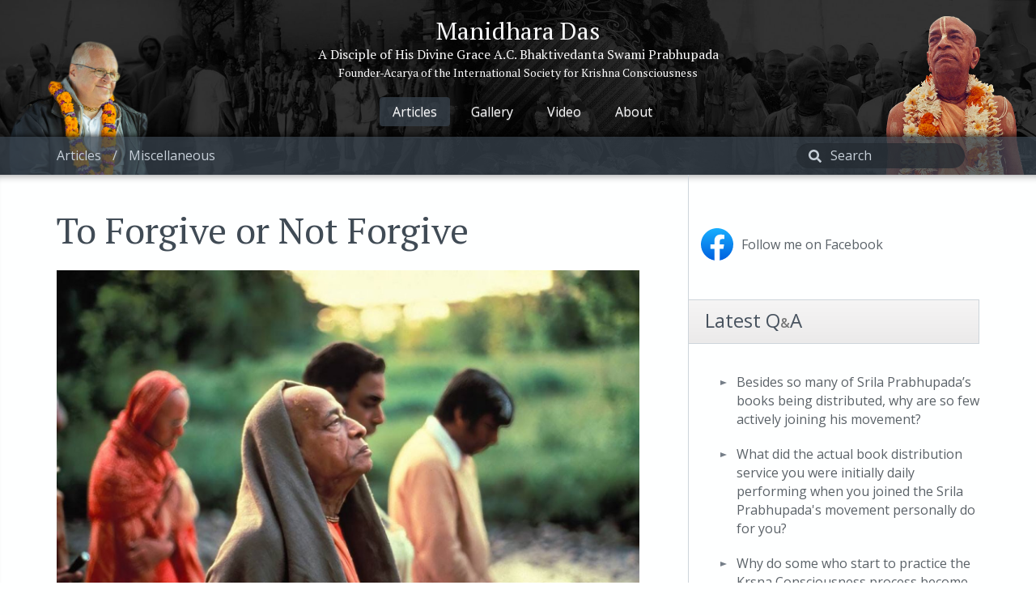

--- FILE ---
content_type: text/html; charset=utf-8
request_url: https://manidharadas.com/articles/miscellaneous/to-forgive-or-not-forgive
body_size: 7172
content:
<!DOCTYPE html>
<!--[if lt IE 7]>      <html class="no-js lt-ie9 lt-ie8 lt-ie7"> <![endif]-->
<!--[if IE 7]>         <html class="no-js lt-ie9 lt-ie8"> <![endif]-->
<!--[if IE 8]>         <html class="no-js lt-ie9"> <![endif]-->
<!--[if gt IE 8]><!--> <html class="no-js"> <!--<![endif]-->
<head>
	<!-- Google tag (gtag.js) -->
    <script async src="https://www.googletagmanager.com/gtag/js?id=G-KBYNGM68NW"></script>
    <script>
      window.dataLayer = window.dataLayer || [];
      function gtag(){ dataLayer.push(arguments);}
      gtag('js', new Date());

      gtag('config', 'G-KBYNGM68NW');
    </script>
    <meta charset="utf-8">
    <title>To Forgive or Not Forgive | Manidhara Das</title>
    <meta property="og:image" content="/images/article-details/298_1683-1000x664.jpg">
    <meta property="og:title" content="To Forgive or Not Forgive">
    <meta property="og:description" content="Manidhara Das">
    <meta property="og:url" content="http://manidharadas.com/">
    <meta name="description" content="Manidhara Das">
    <meta name="viewport" content="width=device-width">
	<link rel="apple-touch-icon" sizes="180x180" href="/apple-touch-icon.png">
	<link rel="icon" type="image/png" sizes="32x32" href="/favicon-32x32.png">
	<link rel="icon" type="image/png" sizes="16x16" href="/favicon-16x16.png">
	<link rel="manifest" href="/site.webmanifest">
	<link rel="mask-icon" href="/safari-pinned-tab.svg" color="#52697d">
	<meta name="apple-mobile-web-app-title" content="Manidhara das">
	<meta name="application-name" content="Manidhara das">
	<meta name="msapplication-TileColor" content="#2b5797">
	<meta name="theme-color" content="#ffffff">
    <meta name="twitter:card" content="Offical website of Manidhara das">
    <!-- Bootstrap styles -->
    <link rel="stylesheet" href="/css/bootstrap.min.css">
    <link rel="stylesheet" href="/css/bootstrap-theme.min.css">

    <!-- Google Webfonts -->
    <link href='https://fonts.googleapis.com/css?family=Open+Sans:400,600%7CPT+Serif:400,400italic' rel='stylesheet' type='text/css'>
    
    <!-- Styles -->
    <link rel="stylesheet" href="/css/style.css?v=19" id="theme-styles">

    <!--[if lt IE 9]>      
        <script src="/js/html5-3.6-respond-1.1.0.min.js"></script>
    <![endif]-->

    <script src="/js/jquery.min.js"></script>
    <script defer src="/font-awesome-5.0.1/svg-with-js/js/fontawesome-all.js"></script>
        <link href="/css/plugins/sweetalert/sweetalert.css" rel="stylesheet">
</head>
<body>    
    <header class="web-header">
        <div class="widewrapper masthead">
            <div class="container" style="position: relative">
                <a id="logo" href="/">
                    <span class="logo-title-text">Manidhara Das</span>
                    <span class="logo-desciple-text">A Disciple of His Divine Grace A.C. Bhaktivedanta Swami Prabhupada</span>
                    <span class="logo-founder-acarya-text">Founder-Acarya of the International Society for&nbsp;Krishna Consciousness</span>
                </a>

                <div id="mobile-nav-toggle">
                    <a href="#" data-toggle="collapse" data-target=".tales-nav .navbar-collapse">
                        <i class="fa fa-bars"></i>
                    </a>
                </div>

                <nav class="pull-right tales-nav">
                    <div class="collapse navbar-collapse">
                        <ul class="nav nav-pills navbar-nav">
                            <li class="active">
                                <a href="/">Articles</a>
                            </li>
                            <li>
                                <a href="/gallery">Gallery</a>
                            </li>
                            <li>
                                <a href="/video">Video</a>
                            </li>
                            <li>
                                <a href="/about">About</a>
                            </li>
                        </ul>
                    </div>
                </nav>        
            </div>
        </div>

        <div class="widewrapper subheader">
            <div class="container">
                <div class="tales-breadcrumb">
                    <a href="/?category_id=6">Articles</a>
                    <span class="separator">/</span>
                    <a href="/articles/miscellaneous?page=5">Miscellaneous</a>
                    
                </div>
                <style>

                </style>
                <div id="google_translate_element"></div>
                <div class="tales-searchbox">
                    <form action="/search/search" method="get" accept-charset="utf-8" onsubmit="if($('#searchbox').val() == '') return false;">
                        <button class="searchbutton" type="submit">
                            <i class="fa fa-search"></i>
                        </button>
                        <input class="searchfield" id="searchbox" name="q" type="text" placeholder="Search">
                    </form>
                </div>
            </div>
        </div>
    </header>

    <div class="widewrapper main">
<div class="container">
    <div class="row">
        <div class="col-md-8 blog-main">
    <article class="blog-post">
        <header>
            <h1>To Forgive or Not Forgive</h1>
            <div class="lead-image">
                <img src="/images/article-details/298_1683-1000x664.jpg" class="img-responsive">
            </div>
            <div class="meta clearfix">
                <div class="date">
                    <i class="fa fa-calendar"></i>
                    <span class="data">25 Aug 2023</span>
                </div>
                <div class="comments">
                    <i class="fa fa-comments"></i>
                    <span class="data"><a href="#comments">0 Comments</a></span>
                </div>                                
            </div>
        </header>
        <div class="body"><p>As a hungry man sees the need to lecture about food, a cruel man writes volumes of books about love, and an asocial man may present himself as the ultimate social mediator, one may wonder why some among the ISKCON leaders stress the need for absolute forgiveness so rigidly as if seeking some amnesty for themselves.</p>

<p>There are two ways to forgive: a material one and a spiritual one. Material forgiveness is based on mere sentiment without any consideration of the character and mode of behaviour of the one who is supposed to be forgiven. His past should be forgotten altogether, as if atrocities performed by him never happened. His ways to continue to act in a similar way in his presence and in the future guarantee him the permanent forgiveness of the preachers of the all-pervading forgiveness cult.<br />
In this way, in the history of ISKCON, by abusing the faith of ignorant and innocent ones, some of the most cruel and perverted individuals found an ideal field to expand and apply their demonic nature in a long-term fashion, benefiting from the twisted form of forgiveness. Religious institutions in general are often infiltrated by such cunning men, as the main ingredient at hand is faith, and a social platform is easily provided for them once they are naivly and quickly recognised as members of the congregation. In material society, performance based on some educational merit is far more rigidly stressed than profit, and tangible sensual gratification is the name of the game. Social life is restricted as privacy is the basis of one&#39;s own pursuit of selfish &quot;happiness&quot;. Even altruism was defined by Srila Prabhupada as &quot;extended selfishness&quot; as it still carries the narcistic and egocentric nature of the conditioned soul. To be the greatest altruist is so pleasing to the false ego.</p>

<p>In the name of so-called &quot;Krsna Consciousness&quot; imcompetence may be defined as austerity and blind acceptance as proof of surrender to the Lord. And when a fool is proven to be a fool and a criminal is proven to be a criminal, the preachers of unconditional forgiveness will ensure his long-term existence in a movement that, contrary to Srila Prabhupada&#39;s vision, was turned into something he called &quot;lunatic asylum&quot;.</p>

<p>What is real forgiveness, and where can it be applied?<br />
The first prerogative is that the guilty one, in the most introspective fashion, realises the nature of his improper past conduct. But it doesn&#39;t stop there. He has to take shelter at the feet of the one who is free of any suspicion of having committed similar crimes. A criminal cannot forgive another criminal, as in the presence of such criminals, forgiveness becomes a farce.<br />
When surrendering in this way, the one who repents of his past actions may firmly embrace the process of purification established by the Founder Acharya of ISKCON. As stated by Srila Prabhupada, being given a second chance, he cannot ever return to his perverted type of behaviour and so becomes gradually qualified to be forgiven entirely.<br />
To forgive in the real sense is a process that does not include the amnesia of past misbehaviour; rather, in full awareness of the past misdeeds, the one seeking reformation of his heart seeks blessings to get strength to change his modus operanti.</p>

<p>One thing is certain: those who again and again seek shelter in devotional service, specifically while taking part in the mission Srila Prabhupada entrusted to us, may be, if not chronically sinful, forgiven, as Krsna Himself states that nobody is dearer to him than the one who preaches His glories.</p>

<p>But those who preach forgiveness without stressing or introducing the purificatory process, together with all the other sentimental &quot;love and peace&quot; preachers in the history of mankind, will not be relieved from the uncompromising law of karma, and their &quot;pseudo-Krsna Consciousness&quot; remains simply a mental immage, never reaching their hearts.</p>

<p>The type of forgiveness such fools preach would make Bhagavad Gita a very short and thin book, as it would end right away in the first chapter with Arjuna forgiving all those who were guilty of various misconducts, either passively or actively, returning to the forest, and leaving the battle in the hands of Krsna alone.<br />
Such an atheistic type of mayavada forgiveness has no place in real Krsna Consciousness, which is based on scientifically laid-down principles defining exactly who is qualified to be forgiven and who is not.<br />
Only in such a society, free of the association of sentimentalists and hypocrites, do we find the peace of mind we seek so badly in order to practice spiritual life.</p>
</div>
    </article>


    <aside class="create-comment" id="create-comment">
        <hr>    
        <h2><i class="fas fa-comment-alt"></i> Add Comment</h2>
        <form action="/articles/miscellaneous/to-forgive-or-not-forgive" method="post" id="frm-commentForm">
            <div class="row">
                <div class="col-md-6">
                    <input type="text" name="data[name]" id="frm-commentForm-data-name" required data-nette-rules='[{"op":":filled","msg":"Name is required"}]' class="form-control input-lg" placeholder="Name">
                </div>
                <div class="col-md-6">
                    <input type="email" name="data[email]" id="frm-commentForm-data-email" required data-nette-rules='[{"op":":filled","msg":"Email is required"},{"op":":email","msg":"Please enter a valid email address."}]' class="form-control input-lg" placeholder="Email">
                    <input type="email" name="email_confirm" id="frm-commentForm-email_confirm" data-nette-rules='[{"op":":blank","msg":"Confirm email"},{"op":":email","msg":"Please enter a valid email address."}]' class="form-control input-lg hidden">
                </div>
            </div>
            <textarea name="data[text]" rows="10" id="frm-commentForm-data-text" required data-nette-rules='[{"op":":filled","msg":"Please write someting"}]' class="form-control input-lg" placeholder="Your thoughts..."></textarea>
            <div class="buttons clearfix">
                <input type="hidden" name="data[article_id]" value="298">
                <input type="submit" name="send" value="Submit" class="btn btn-xlarge btn-tales-one">
            </div>
        <input type="hidden" name="_do" value="commentForm-submit"></form>

    </aside>
    <div class="paging">
        <a class="pull-left" href="/articles/miscellaneous?page=5"><i class="fas fa-long-arrow-alt-left"></i> Back to list</a>
    </div>
        </div>
        <aside class="col-md-4 blog-aside">
            <a href="https://www.facebook.com/Manidharadascom-100376585561952" class="fb-banner">
                <svg viewBox="0 0 36 36" class="a8c37x1j ms05siws hwsy1cff b7h9ocf4" fill="url(#jsc_c_3)" height="40" width="40"><defs><linearGradient x1="50%" x2="50%" y1="97.0782153%" y2="0%" id="jsc_c_3"><stop offset="0%" stop-color="#0062E0"></stop><stop offset="100%" stop-color="#19AFFF"></stop></linearGradient></defs><path d="M15 35.8C6.5 34.3 0 26.9 0 18 0 8.1 8.1 0 18 0s18 8.1 18 18c0 8.9-6.5 16.3-15 17.8l-1-.8h-4l-1 .8z"></path><path style="fill: #FFFFFF" d="M25 23l.8-5H21v-3.5c0-1.4.5-2.5 2.7-2.5H26V7.4c-1.3-.2-2.7-.4-4-.4-4.1 0-7 2.5-7 7v4h-4.5v5H15v12.7c1 .2 2 .3 3 .3s2-.1 3-.3V23h4z"></path></svg>
                <span class="fbb-text">Follow me on Facebook</span>
            </a>
            <div class="aside-widget">
                <header>
                    <h3>Latest Q<span class="small bold"><strong>&</strong></span>A</h3>
                </header>
                <div class="body">
                    <ul class="tales-list">
                        <li><a href="/articles/questions-and-answers/besides-so-many-of-srila-prabhupada-s-books-being-distributed-why-are-so-few-actively-joining-his-movement">Besides so many of Srila Prabhupada’s books being distributed, why are so few actively joining his movement?</a></li>
                        <li><a href="/articles/questions-and-answers/what-did-the-actual-book-distribution-service-you-were-initially-daily-performing-when-you-joined-the-srila-prabhupada-s-movement-personally-do-for-you">What did the actual book distribution service you were initially daily performing when you joined the Srila Prabhupada's movement personally do for you?</a></li>
                        <li><a href="/articles/questions-and-answers/why-do-some-who-start-to-practice-the-krsna-consciousness-process-become-truly-happy-and-some-become-or-stay-misserable">Why do some who start to practice the Krsna Consciousness process become truly happy and some become or stay misserable?</a></li>
                        <li><a href="/articles/questions-and-answers/q-your-body-just-turned-70-years-old-how-did-you-notice-approaching-old-age">Q: Your body just turned 70 years old. How did you notice approaching old age?</a></li>
                        <li><a href="/articles/questions-and-answers/changing-bodies-in-this-body">Changing Bodies in This Body</a></li>
                    </ul>
                </div>
            </div>

            <div class="aside-widget">
                <header>
                    <h3>Latest articles</h3>
                </header>
                <div class="body">
                    <ul class="tales-list">
                        <li><a href="/articles/miscellaneous/srila-prabhupada-the-preacher-and-the-manager">Srila Prabhupada: The Preacher and the Manager</a></li>
                        <li><a href="/articles/miscellaneous/the-big-man-and-the-small-man">The Big Man and the Small Man</a></li>
                        <li><a href="/articles/miscellaneous/initiation-into-k-a-consciousness-what-is-it">Initiation into Kṛṣṇa Consciousness… What Is It?</a></li>
                        <li><a href="/articles/miscellaneous/love-and-peace-what-is-it">Love and Peace… what is it?</a></li>
                        <li><a href="/articles/miscellaneous/feminism-chauvinism-body-ism-2">Feminism, Chauvinism, Body-ism</a></li>
                    </ul>
                </div>
            </div>
        
            <div class="aside-widget">
                <header>
                    <h3>Most read</h3>
                </header>
                <div class="body">
                    <ul class="tales-list">
                        <li><a href="/articles/sp-letters-meditations/further-quotes-from-srila-prabhupada-regarding-grhasta-asrama">Further Quotes From Srila Prabhupada Regarding Grhasta Asrama</a></li>
                        <li><a href="/articles/sp-memories/question-could-you-tell-us-something-about-your-personal-association-with-srila-prabhupada">Question: Could you tell us something about your personal association with Srila Prabhupada?</a></li>
                        <li><a href="/articles/questions-and-answers/can-women-give-diksa-initiation">Can women give diksa initiation?</a></li>
                        <li><a href="/articles/book-distribution/their-lordships-sri-sri-radha-madana-mohana-in-germany">Their Lordships Sri Sri Radha Madana Mohana in Germany</a></li>
                        <li><a href="/articles/sp-said/srila-prabhupada-s-dictionary">Srila Prabhupada's "dictionary"</a></li>
                        
                    </ul>
                </div>
            </div>
        </aside>
    </div>
</div>
    </div>

    <footer>
        <div class="widewrapper footer">
            <div class="container">
                <div class="row">
                    <div class="col-md-4 footer-widget">
                        <h3><i class="fab fa-wpforms"></i>Statistics</h3>

                        <span>Even we sometimes loose track of how many articles we actually have here. This one helps:</span>

                        <div class="stats">
                            <div class="line">
                                <span class="counter">237</span>
                                <span class="caption">Articles</span>
                            </div>
                            <div class="line">
                                <span class="counter">70</span>
                                <span class="caption">Comments</span>
                            </div>
                        </div>
                    </div>
                    <div class="col-md-4 footer-widget">
                        <h3><i class="far fa-money-bill-alt"></i>If you wish to support my preaching</h3>
                        <p>Bank: Fio banka<br>
                           Account Name: Miroslav Soukup<br>
                           Account Number: 2501913501<br>
                           Sort code: 2010<br>
                           IBAN: CZ12 2010 0000 0025 0191 3501<br>
                           BIC: FIOBCZPPXXX<br>
                        </p>
                    </div>
                    <div class="col-md-4 footer-widget">
                        <h3><i class="fa fa-envelope"></i>Contact Me</h3>

                        <span>Serious readers are welcomed to send their questions, comments and thoughts to my e-mail:</span>
                        
                        <span class="email">
                            <a href="mailto: jurelius108@gmail.com">jurelius108@gmail.com</a>
                        </span>

                        <a href="https://www.facebook.com/Manidharadascom-100376585561952" class="fb-banner-footer">
                            <svg viewBox="0 0 36 36" class="a8c37x1j ms05siws hwsy1cff b7h9ocf4" fill="url(#jsc_c_3)" height="40" width="40"><defs><linearGradient x1="50%" x2="50%" y1="97.0782153%" y2="0%" id="jsc_c_3"><stop offset="0%" stop-color="#0062E0"></stop><stop offset="100%" stop-color="#19AFFF"></stop></linearGradient></defs><path d="M15 35.8C6.5 34.3 0 26.9 0 18 0 8.1 8.1 0 18 0s18 8.1 18 18c0 8.9-6.5 16.3-15 17.8l-1-.8h-4l-1 .8z"></path><path style="fill: #FFFFFF" d="M25 23l.8-5H21v-3.5c0-1.4.5-2.5 2.7-2.5H26V7.4c-1.3-.2-2.7-.4-4-.4-4.1 0-7 2.5-7 7v4h-4.5v5H15v12.7c1 .2 2 .3 3 .3s2-.1 3-.3V23h4z"></path></svg>
                            <span class="fbb-text">Follow me on Facebook</span>
                        </a>
                    </div>
                </div>
            </div>
        </div>
        <div class="widewrapper copyright">
            <div class="container">
                <!--Note: Feel free to remove or change this link as you please. A link to HackerThemes is not required by any means-->
                Created by <span>Muktakéša dás</span>
            </div>
        </div>
    </footer>    
    <script src="/js/bootstrap.min.js"></script>
    <script src="/js/modernizr-custom.js"></script>
        <script src="/js/plugins/sweetalert/sweetalert.min.js"></script>

    <script>
        $("#frm-commentForm").submit(function() {
            var submit_button = $(this).find('input[name=send]');
            $(submit_button).removeClass('btn-tales-one').addClass('disabled').attr('disabled', 'disabled');

            $(this).find('input, textarea').attr('readonly', 'readonly');
            $(this).addClass('sending-progress');
        });

        $(".audio-table tr[data-audio-source]").on('click', function() {
            window.open($(this).data('audio-source'), '_blank');
        });
    </script>
    <script type="text/javascript">
        function googleTranslateElementInit() {
            new google.translate.TranslateElement({
                pageLanguage: 'en',
                autoDisplay: false
            }, 'google_translate_element');
        }


        window.addEventListener('load', function () {
            const intervalId = setInterval(function () {
              const gadget = document.querySelector('.goog-te-gadget');
              if (gadget) {

                const nodes = gadget.childNodes;
                nodes.forEach(node => {
                  if (node.nodeType === Node.TEXT_NODE && node.textContent.includes("Používá technologii")) {
                    node.textContent = '';
                  }
                });

                const branding = gadget.querySelector('.VIpgJd-ZVi9od-l4eHX-hSRGPd');
                if (branding) {
                  branding.style.display = 'none';
                }

                clearInterval(intervalId);
              }
            }, 100);
        });
    </script>
    <script src="//translate.google.com/translate_a/element.js?cb=googleTranslateElementInit" type="text/javascript"></script>
</body>
</html>


--- FILE ---
content_type: text/css
request_url: https://manidharadas.com/css/style.css?v=19
body_size: 7045
content:
/*!
 *  Tales 3.3.6-v3
 *
 *  Copyright 2016 HackerThemes
 *  http://hackerthemes.com
 *
 */
/* General Content styles such as links, body text, or headings */
body {
  font-size: 16px;
  line-height: 27px;
  font-family: 'Open Sans', sans-serif;
  color: #404b55;
  background-color: #feffff;
}
a {
  color: #5b6268;
}
a:hover,
a:focus {
  text-decoration: none;
  color: #5b6268;
}
h1 {
  font-size: 45px;
  line-height: 55px;
  font-weight: normal;
  font-family: 'PT Serif', serif;
  margin-top: 5px;
  margin-bottom: 22px;
}
@media (max-width: 767px) {
  h1 {
    font-size: 28px;
    line-height: 38px;
  }
}
h2 {
  font-size: 21px;
  line-height: 30px;
  font-weight: normal;
  font-family: 'Open Sans', sans-serif;
  margin-top: 30px;
}
h3 {
  font-size: 19px;
  line-height: 30px;
  font-family: 'Open Sans', sans-serif;
}
hr {
  border-top-color: #ced5db;
}
ol.indented li,
ul.indented li {
  margin-bottom: 20px;
}
/* Font Awesome Icons */
.fa {
  font-size: 24px;
}
::selection {
  background: #566572;
  /* Safari */
  color: #feffff;
}
::-moz-selection {
  background: #566572;
  /* Firefox */
  color: #feffff;
}
.video-player-container {
  position: relative;
  width: 100%;
  height: 0;
  padding-bottom: 56.25%;
}
.video-player-container .video-player {
  position: absolute;
  top: 0;
  left: 0;
  width: 100%;
  height: 100%;
}
/* Layout styles that deal with the overall page structure */
a,
input,
button {
  outline: 0;
}
@media (min-width: 576px ) and (max-width: 767px ) {
  .col-vs-4 {
    width: 33%;
    float: left;
  }
}
@media (min-width: 576px ) and (max-width: 767px ) {
  .col-vs-6 {
    width: 50%;
    float: left;
  }
}
header.web-header {
  background-image: url('../images/layout/manidhara.png'), url('../images/layout/srila-prabhupada.png'), url('../images/layout/header-bg.jpg');
  background-repeat: no-repeat, no-repeat, repeat-x;
  background-position: calc(50% - 530px) 50px, calc(50% + 560px) 20px, top;
  background-size: auto 290px, auto 330px, auto 100%;
  background-color: #242b32;
}
@media (min-width: 992px) and (max-width: 1199px) {
  header.web-header {
    background-position: calc(50% - 390px) 60px, calc(50% + 400px) 20px, top;
    background-size: auto 280px, auto 340px, auto 100%;
  }
}
@media (min-width: 768px) and (max-width: 991px) {
  header.web-header {
    background-position: calc(50% - 320px) 60px, calc(50% + 355px) 40px, top;
    background-size: auto 290px, auto 330px, auto 100%;
  }
}
@media (min-width: 681px) and (max-width: 767px) {
  header.web-header {
    background-position: -60px calc(100% + 120px), calc(100% + 100px) calc(100% + 150px), top;
    background-size: auto 260px, auto 330px, auto 100%;
  }
}
@media (max-width: 680px) {
  header.web-header {
    background-position: -60px calc(100% + 120px), calc(100% + 100px) calc(100% + 150px), top;
    background-size: auto 260px, auto 300px, auto 100%;
  }
}
/* Masthead is the upper part of the header, containing logo and navigation*/
.masthead {
  padding-top: 15px;
  padding-bottom: 5px;
}
.masthead #logo {
  float: left;
  display: block;
  color: #f8f8f9;
  font-family: 'PT Serif', serif;
  text-align: center;
  margin-top: 10px;
  float: none;
}
@media (min-width: 992px) and (max-width: 1199px) {
  .masthead #logo {
    text-align: center;
    margin-left: 0;
    float: none;
  }
}
@media (max-width: 991px) {
  .masthead #logo {
    text-align: center;
    margin-left: 0;
    float: none;
  }
}
.masthead #logo .logo-title-text {
  font-size: 30px;
  display: block;
}
.masthead #logo .logo-desciple-text {
  margin-top: 5px;
  line-height: 20px;
  display: block;
}
.masthead #logo .logo-founder-acarya-text {
  font-size: 14px;
  line-height: 20px;
  margin-top: 3px;
  display: block;
  margin-left: 60px;
  margin-right: 60px;
}
.masthead #logo img {
  margin-top: -10px;
  margin-left: 165px;
  height: 55px;
}
@media (max-width: 767px) {
  .masthead #logo img {
    margin-right: 35px;
    margin-left: 0;
  }
}
@media (max-width: 600px) {
  .masthead #logo img {
    width: 100%;
    height: auto;
    margin-right: 0;
  }
}
/* Widewrappers that span the whole width of the page */
.widewrapper {
  background-color: #feffff;
}
.widewrapper.main {
  -webkit-box-shadow: inset 1px 10px 8px -8px #ababab;
  -moz-box-shadow: inset 1px 10px 8px -8px #ababab;
  box-shadow: inset 1px 10px 8px -8px #ababab;
}
.widewrapper.masthead {
  background-color: transparent;
  color: #f8f8f9;
}
.widewrapper.subheader {
  position: relative;
  background-color: rgba(55, 66, 76, 0.75);
  box-shadow: 0px -10px 10px -10px #000000;
  color: #b6bfc8;
  font-size: 16px;
  min-height: 47px;
}
.widewrapper.footer {
  background-color: #242b32;
  color: #b3b5b7;
  font-size: 14px;
}
.widewrapper.footer a {
  color: #9098a0;
}
.widewrapper.footer a:hover {
  color: #e6e6e6;
  transition: color 0.2s;
}
.widewrapper.footer h1,
.widewrapper.footer h2,
.widewrapper.footer h3,
.widewrapper.footer h4,
.widewrapper.footer h5 {
  color: #e6e6e6;
}
.widewrapper.copyright {
  background-color: #37424c;
  color: #b6bfc8;
  padding-top: 15px;
  padding-bottom: 15px;
}
.widewrapper.copyright span {
  color: #e2e5e9;
}
.link {
  color: #549f6f;
}
.link:hover {
  text-decoration: underline;
}
.goog-te-combo {
  border: none;
  height: 22px;
  color: #c6cfd8;
  background-color: rgba(36, 43, 50, 0.75);
  box-sizing: content-box;
  font-size: 16px !important;
  margin: 0 !important;
  padding: 4px 6px 5px 6px;
  width: 160px;
  border-radius: 15px;
  box-shadow: inset 3px 5px 0px -4px rgba(0, 0, 0, 0.06);
  margin-left: -4px;
  outline: none;
}
.VIpgJd-ZVi9od-l4eHX-hSRGPd {
  display: none !important;
}
.goog-te-gadget > span {
  display: none !important;
}
.social-icons {
  padding-left: 35px;
}
.social-icons .social-icon {
  font-size: 50px;
  line-height: 50px;
  transition: color 0.2s;
}
.social-icons .social-icon:not(:last-child) {
  margin-right: 30px;
}
@media (max-width: (max-width: 991px )) {
  .social-icons .social-icon {
    margin-top: -16px;
  }
}
@media (max-width: (max-width: 1199px )) {
  .social-icons .social-icon {
    width: 50px;
    height: 50px;
    line-height: 50px;
    font-size: 30px;
  }
}
.fb-banner {
  padding: 1em;
  margin-bottom: 2em;
  display: flex;
  align-items: center;
  line-height: 1.2em;
  transition: color 0.2s;
}
.fb-banner:hover {
  color: #3b5998;
}
.fb-banner .fbb-text {
  padding-left: 10px;
}
.fb-banner-footer {
  padding-top: 1em;
  display: flex;
  align-items: center;
  line-height: 1.2em;
  transition: color 0.2s;
}
.fb-banner-footer:hover {
  color: #3b5998;
}
.fb-banner-footer .fbb-text {
  padding-left: 10px;
}
/* Styles for the navigation, both mobile and desktop */
/* Desktop version of the navigation */
.tales-nav {
  margin-top: 10px;
  margin-right: 0;
  width: 100%;
}
.tales-nav .nav-pills {
  margin-top: 10px;
  margin-bottom: 0;
  font-size: 16px;
}
.tales-nav .nav-pills > li {
  margin-left: 10px;
}
.tales-nav .nav-pills > li > a {
  color: #f8f8f9;
  padding: 11px 16px;
  line-height: 14px;
}
.tales-nav .nav-pills > li > a:hover,
.tales-nav .nav-pills > li > a:focus {
  color: #f8f8f9;
  background-color: rgba(55, 66, 76, 0.75);
}
.tales-nav .nav-pills > li.dropdown.open.active > a:hover,
.tales-nav .nav-pills > li.dropdown.open.active > a:focus {
  background-color: rgba(55, 66, 76, 0.75);
}
.tales-nav .nav-pills .open .dropdown-toggle {
  background-color: rgba(55, 66, 76, 0.75);
}
.tales-nav .nav-pills > .active > a {
  background-color: rgba(55, 66, 76, 0.75);
}
.tales-nav .nav-pills > .active > a:hover,
.tales-nav .nav-pills > .active > a:focus {
  background-color: rgba(55, 66, 76, 0.75);
}
.tales-nav .nav-pills .dropdown-menu {
  font-size: 16px;
  border-radius: 6px;
}
.tales-nav .caret {
  border-color: #f8f8f9 transparent transparent transparent !important;
  display: none;
}
.tales-nav .dropdown .caret {
  margin-left: 7px;
}
.tales-nav .dropdown-menu {
  background-color: #49545d;
  border-color: transparent;
  /*IE 8 Legacy */
  border: 1px solid rgba(0, 0, 0, 0.2);
  -webkit-box-shadow: 0 5px 10px rgba(0, 0, 0, 0.2);
  -moz-box-shadow: 0 5px 10px rgba(0, 0, 0, 0.2);
  box-shadow: 0 5px 10px rgba(0, 0, 0, 0.2);
  margin: 2px 0 0;
  min-width: 160px;
  padding: 5px 0;
}
.tales-nav .dropdown-menu > li > a {
  color: #f8f8f9;
  line-height: 30px;
  white-space: nowrap;
}
.tales-nav .dropdown-menu > li > a:hover,
.tales-nav .dropdown-menu > li > a:focus {
  background-color: #636c74;
  background-color: rgba(255, 255, 255, 0.15);
  background-image: none;
  color: #f8f8f9;
  filter: none;
}
.tales-nav .navbar-collapse {
  box-shadow: none;
  text-align: center;
}
.tales-nav .navbar-nav {
  display: inline-block;
  float: none;
}
.tales-nav .navbar-nav .ampersand {
  font-size: 12px;
  display: inline-block;
  margin-left: 1px;
  margin-right: 2px;
}
.tales-nav .navbar-nav > li > .dropdown-menu {
  margin-top: 2px;
}
/* The button that expands the navigation in mobile-mode */
#mobile-nav-toggle {
  display: none;
  width: 100%;
  margin-top: 10px;
  clear: both;
}
@media (max-width: 767px) {
  #mobile-nav-toggle {
    display: block;
    text-align: center;
    margin-top: 20px;
    margin-bottom: 0px;
  }
}
#mobile-nav-toggle a:hover,
#mobile-nav-toggle a:focus {
  text-decoration: none;
}
#mobile-nav-toggle .fa {
  color: #f8f8f9;
}
/* Mobile version of the navigation */
@media (max-width: 767px) {
  .masthead {
    padding-bottom: 0px;
  }
  .tales-nav {
    box-shadow: none;
    background-color: rgba(55, 66, 76, 0.75);
    float: left !important;
    width: 100%;
    margin-top: 0;
    margin-bottom: 20px;
    -webkit-border-radius: 6px;
    -moz-border-radius: 6px;
    border-radius: 6px;
  }
  .tales-nav .navbar-collapse {
    max-height: none;
  }
  .tales-nav .nav-pills {
    margin-top: 10px;
    margin-bottom: 10px;
  }
  .tales-nav .nav-pills > li {
    margin-left: 0;
    float: none;
  }
  .tales-nav .nav-pills > li > a {
    margin-left: 40px;
    margin-right: 40px;
  }
  .tales-nav .nav-pills > li a {
    font-weight: normal;
    font-size: 20px;
    line-height: 30px;
    padding-left: 10px;
    padding-right: 10px;
    -webkit-border-radius: 0px;
    -moz-border-radius: 0px;
    border-radius: 0px;
  }
  .tales-nav .nav-pills > li:first-child > a {
    border-top: none;
  }
  .tales-nav .nav-pills > li > a:hover,
  .tales-nav .nav-pills > li > a:focus {
    background: transparent;
  }
  .tales-nav .nav-pills > li.dropdown.open.active > a:hover,
  .tales-nav .nav-pills > li.dropdown.open.active > a:focus {
    background: transparent;
  }
  .tales-nav .nav-pills .active > a,
  .tales-nav .nav-pills .active > a:hover,
  .tales-nav .nav-pills .active > a:focus {
    background: transparent;
  }
  .tales-nav .nav-pills .open .dropdown-toggle {
    background-color: transparent;
    border-color: #3e4953;
    padding-bottom: 7px;
  }
  .tales-nav .nav-pills .dropdown-toggle .caret {
    float: right;
    margin-top: 14px;
  }
  .tales-nav .nav-pills .dropdown-menu {
    background-color: #49545d;
  }
  .tales-nav .nav-pills .dropdown.open {
    background-color: #49545d;
  }
  .tales-nav .caret {
    border-color: #f8f8f9 transparent transparent transparent !important;
    border-width: 6px;
    display: block;
  }
  .tales-nav .dropdown-menu {
    margin-top: 0;
    padding-top: 0;
    -webkit-box-shadow: none;
    -moz-box-shadow: none;
    box-shadow: none;
    border: none;
  }
  .tales-nav .dropdown-menu > li {
    margin-left: 35px;
  }
  .tales-nav .dropdown-menu > li > a {
    padding-top: 9px;
    padding-bottom: 9px !important;
    font-size: 18px;
    line-height: 27px;
  }
  .tales-nav .dropdown-menu > li > a:hover,
  .tales-nav .dropdown-menu > li > a:focus {
    background-color: transparent;
  }
  .tales-nav .navbar-nav .open .dropdown-menu > li > a {
    padding-top: 9px;
    padding-bottom: 9px;
    line-height: 27px;
  }
}
/* Elements that are used througout Tales, such as Searchboxes, Blog elements, Widgets, etc. etc. */
.tales-breadcrumb {
  color: #c6cfd8;
  float: left;
  margin-top: 10px;
}
@media (max-width: 991px) {
  .tales-breadcrumb {
    float: none;
  }
}
.tales-breadcrumb a {
  color: #c6cfd8;
}
.tales-breadcrumb a:hover,
.tales-breadcrumb a:focus {
  text-decoration: none;
}
.tales-breadcrumb .separator {
  margin: 0 10px 0 10px;
}
#google_translate_element {
  float: right;
  margin: 8px;
  text-align: center;
}
@media (max-width: 480px) {
  #google_translate_element {
    margin-right: 0;
    margin-left: 10px;
    float: none;
  }
}
.goog-te-gadget-icon {
  display: none;
}
@media (max-width: 767px) {
  .goog-te-banner-frame.skiptranslate {
    display: none !important;
  }
  .goog-te-menu-frame {
    max-width: 100% !important;
    background-color: red;
  }
  .goog-te-menu2 {
    max-width: 100% !important;
    overflow-x: scroll !important;
    box-sizing: border-box !important;
    height: auto !important;
  }
}
.goog-te-gadget-simple {
  background-color: #ecebf0 !important;
  border: 0 !important;
  font-size: 16px;
  font-weight: 800;
  display: inline-block;
  cursor: pointer;
  zoom: 1;
  border-radius: 15px;
  padding: 0 5px 0 10px;
  background-color: rgba(36, 43, 50, 0.75) !important;
}
.goog-te-gadget-simple span {
  color: #c6cfd8;
  font-family: 'Open Sans', sans-serif;
  font-size: 16px;
  font-weight: normal;
  padding-right: 5px;
}
/* The searchbox in the subheader on top of the site */
.tales-searchbox {
  float: right;
  display: inline-block;
  min-width: 210px;
  margin-bottom: 8px;
  margin-top: 8px;
}
@media (max-width: 991px) {
  .tales-searchbox {
    margin-right: 125px;
    float: none;
  }
}
@media (max-width: 480px) {
  .tales-searchbox {
    margin-right: 0;
    margin-left: 10px;
    float: none;
    display: block;
    text-align: center;
  }
}
.tales-searchbox form {
  margin: 0;
}
.tales-searchbox .fa {
  color: #c6cfd8;
  font-size: 19px;
}
.tales-searchbox .searchbutton,
.tales-searchbox .searchfield {
  color: #c6cfd8;
  background-color: rgba(36, 43, 50, 0.75);
}
.tales-searchbox .searchbutton {
  display: inline-block;
  border: none;
  padding: 3px 5px 4px 15px;
  height: 31px;
  vertical-align: middle;
  -webkit-border-top-left-radius: 15px;
  -moz-border-radius-topleft: 15px;
  border-top-left-radius: 15px;
  -webkit-border-bottom-left-radius: 15px;
  -moz-border-radius-bottomleft: 15px;
  border-bottom-left-radius: 15px;
  -webkit-box-shadow: inset 3px 5px 0px -4px rgba(0, 0, 0, 0.06);
  -moz-box-shadow: inset 3px 5px 0px -4px rgba(0, 0, 0, 0.06);
  box-shadow: inset 3px 5px 0px -4px rgba(0, 0, 0, 0.06);
}
.tales-searchbox .searchbutton a:hover,
.tales-searchbox .searchbutton a:focus {
  text-decoration: none;
}
.tales-searchbox .searchfield {
  border: none;
  height: 22px;
  -webkit-box-sizing: content-box;
  -moz-box-sizing: content-box;
  box-sizing: content-box;
  padding: 4px 6px 5px 6px;
  vertical-align: middle;
  display: inline-block;
  margin-bottom: 0;
  width: 160px;
  font-size: 16px;
  -webkit-border-top-right-radius: 15px;
  -moz-border-radius-topright: 15px;
  border-top-right-radius: 15px;
  -webkit-border-bottom-right-radius: 15px;
  -moz-border-radius-bottomright: 15px;
  border-bottom-right-radius: 15px;
  -webkit-border-top-left-radius: 0px;
  -moz-border-radius-topleft: 0px;
  border-top-left-radius: 0px;
  -webkit-border-bottom-left-radius: 0px;
  -moz-border-radius-bottomleft: 0px;
  border-bottom-left-radius: 0px;
  -webkit-box-shadow: inset 3px 5px 0px -4px rgba(0, 0, 0, 0.06);
  -moz-box-shadow: inset 3px 5px 0px -4px rgba(0, 0, 0, 0.06);
  box-shadow: inset 3px 5px 0px -4px rgba(0, 0, 0, 0.06);
  margin-left: -4px;
  outline: none;
}
.tales-searchbox .searchfield::-webkit-input-placeholder {
  color: #c6cfd8;
}
.tales-searchbox .searchfield:-moz-placeholder {
  color: #c6cfd8;
}
.tales-searchbox .searchfield::-moz-placeholder {
  color: #c6cfd8;
}
.tales-searchbox .searchfield:-ms-input-placeholder {
  color: #c6cfd8;
}
.tales-searchbox .searchfield:focus {
  -webkit-box-shadow: none;
  -moz-box-shadow: none;
  box-shadow: none;
  -webkit-box-shadow: inset 3px 5px 0px -4px rgba(0, 0, 0, 0.06);
  -moz-box-shadow: inset 3px 5px 0px -4px rgba(0, 0, 0, 0.06);
  box-shadow: inset 3px 5px 0px -4px rgba(0, 0, 0, 0.06);
}
/* The list with special bullet points, used both on blog widgets as well as in the footer (both styled here) */
.tales-list {
  list-style: none;
}
.tales-list li {
  line-height: 23px;
  margin-bottom: 14px;
}
.tales-list li a:hover,
.tales-list li a:focus {
  color: #55a773;
}
.tales-list li:before {
  content: "";
  border-color: transparent transparent transparent #757e88;
  border-style: solid;
  border-width: 3px 8px;
  display: block;
  width: 8px;
  left: -20px;
  top: 15px;
  position: relative;
}
.footer .tales-list {
  margin-top: -6px;
  padding-left: 23px;
}
.footer .tales-list li {
  margin-bottom: 5px;
}
.footer .tales-list li a {
  color: #b3b5b7;
  padding-bottom: 5px;
}
.footer .tales-list li:before {
  left: -21px;
  border-color: transparent transparent transparent #b3b5b7;
}
/* Footer widgets */
.footer-widget {
  margin-top: 25px;
  margin-bottom: 50px;
  line-height: 23px;
}
.footer-widget h3 {
  margin-bottom: 20px;
  font-size: 19px;
}
.footer-widget h3 .svg-inline--fa {
  font-size: 21px;
  margin-right: 11px;
}
.footer-widget .stats {
  margin-top: 23px;
}
.footer-widget .stats .line {
  font-size: 18px;
  margin-top: 10px;
}
.footer-widget .stats .line .counter {
  font-weight: 600;
  float: left;
  display: block;
}
.footer-widget .stats .line .caption {
  color: #7b8690;
  margin-left: 56px;
  display: block;
}
.footer-widget .email {
  display: block;
  margin-top: 10px;
}
/* Blog styles */
.blog-main,
.blog-aside {
  position: relative;
  min-height: 300px;
}
.blog-main:before,
.blog-aside:before {
  border-left: 1px solid #ced5db;
  height: 100%;
  content: "";
  position: absolute;
  top: 0;
  width: 1px;
}
@media (max-width: 767px) {
  .blog-main:before,
  .blog-aside:before {
    display: none;
  }
}
.blog-main {
  padding-top: 36px;
  padding-bottom: 20px;
}
.blog-main:before {
  right: -16px;
}
@media (max-width: 991px) {
  .blog-main:before {
    display: none;
  }
}
.blog-main .letter-note {
  font-style: italic;
  font-size: 15px;
  text-align: right;
  width: 100%;
  display: inline-block;
}
.blog-main table.leaders-list {
  width: 100%;
}
.blog-main table.leaders-list tr td:first-child {
  overflow: hidden;
  vertical-align: top;
  width: 310px;
}
.blog-main table.leaders-list tr td:first-child:before {
  float: left;
  width: 0;
  white-space: nowrap;
  content: ". . . . . . . . . . . . . . . . . . . . " ". . . . . . . . . . . . . . . . . . . . " ". . . . . . . . . . . . . . . . . . . . " ". . . . . . . . . . . . . . . . . . . . ";
}
.blog-main table.leaders-list tr td:first-child span {
  background-color: #FFFFFF;
  padding-right: 5px;
}
.blog-main table.leaders-list tr td:last-child {
  padding-left: 5px;
}
.blog-aside {
  padding-top: 50px;
}
@media (max-width: 991px) {
  .blog-aside {
    padding-top: 40px;
  }
}
.blog-aside:before {
  left: 15px;
}
@media (max-width: 991px) {
  .blog-aside:before {
    display: none;
  }
}
/* Blog aside widgets */
.aside-widget {
  margin-bottom: 100px;
}
.aside-widget header {
  background-image: -webkit-gradient(linear, left 0%, left 100%, from(#f6f5f5), to(#ebeaea));
  background-image: -webkit-linear-gradient(top, #f6f5f5, 0%, #ebeaea, 100%);
  background-image: -moz-linear-gradient(top, #f6f5f5 0%, #ebeaea 100%);
  background-image: linear-gradient(to bottom, #f6f5f5 0%, #ebeaea 100%);
  background-repeat: repeat-x;
  filter: progid:DXImageTransform.Microsoft.gradient(startColorstr='#fff6f5f5', endColorstr='#ffebeaea', GradientType=0);
  border: 1px #ced5db solid;
}
.aside-widget header h3 {
  font-size: 24px;
  padding: 10px 20px 3px 20px;
  margin-top: 0;
  color: #48535f;
}
.aside-widget .body {
  margin-top: 30px;
  padding-left: 20px;
}
.aside-widget a {
  color: #5b6268;
}
/* The tags widget */
.tags {
  list-style: none;
  margin: 0;
  padding-left: 0;
}
.tags li {
  float: left;
}
.tags li a {
  padding: 10px 15px;
  margin-right: 16px;
  margin-bottom: 17px;
  display: inline-block;
  background: #e6e6e6;
  -webkit-border-radius: 5px;
  -moz-border-radius: 5px;
  border-radius: 5px;
}
.tags li a:focus,
.tags li a:hover {
  background-color: #c1d2e1;
}
/* The blog main page boxes */
.blog-teaser {
  background-color: #ececec;
  -webkit-border-radius: 10px;
  -moz-border-radius: 10px;
  border-radius: 10px;
  -webkit-box-shadow: 0px 1px 5px #a8a8a8;
  -moz-box-shadow: 0px 1px 5px #a8a8a8;
  box-shadow: 0px 1px 5px #a8a8a8;
  margin-bottom: 40px;
}
@media (min-width: 768px) and (max-width: 991px) {
  .blog-teaser {
    display: block;
    float: none;
  }
}
.blog-teaser header {
  padding-top: 20px;
  padding-right: 45px;
  padding-left: 45px;
  text-align: center;
}
.blog-teaser header a {
  display: block;
}
.blog-teaser header .category-image {
  margin-bottom: 20px;
  -webkit-border-radius: 200px;
  -moz-border-radius: 200px;
  border-radius: 200px;
  width: 150px;
  height: 150px;
}
.blog-teaser header h3 {
  color: #454a4e;
  margin-top: 0;
  font-size: 22px;
  margin-bottom: 10px;
}
@media (min-width: 768px) {
  .blog-teaser header h3 {
    min-height: 60px;
  }
}
@media (min-width: 576px ) and (max-width: 767px ) {
  .blog-teaser header h3 {
    min-height: 60px;
    font-size: 19px;
  }
}
.blog-teaser header h3 a,
.blog-teaser header h3 a:focus,
.blog-teaser header h3 a:hover {
  color: #454a4e;
}
.blog-teaser header .meta {
  color: #5a6065;
}
.blog-teaser header hr {
  border-top-color: #ced5db;
  border-bottom: none;
  margin-top: 10px;
  margin-bottom: 10px;
}
.blog-teaser .body {
  padding-right: 45px;
  padding-left: 45px;
  margin-bottom: 10px;
  color: #343a3f;
}
.blog-teaser .btn {
  float: right;
  margin-right: 45px;
  margin-bottom: 14px;
}
@media (min-width: 576px ) {
  .articles-category {
    min-height: 385px;
  }
}
.articles-category header h3 {
  display: flex;
  justify-content: space-around;
  align-items: center;
}
.articles-category header .meta .title-image-preview {
  font-family: 'PT Serif', serif;
  width: 25px;
  display: inline-block;
  background-color: #55a773;
  color: #f8f8f9;
  line-height: 24px;
  border-radius: 13px;
}
.articles-category header .meta .title-last {
  text-overflow: ellipsis;
  overflow: hidden;
  width: 100%;
  white-space: nowrap;
}
.articles-category header .meta .date-author-last {
  font-size: 14px;
}
@media (min-width: 992px ) and (max-width: 1199px ), (min-width: 576px ) and (max-width: 767px ) {
  .articles-category header .meta .date-author-last .comma {
    display: none;
  }
}
.articles-category header .meta .date-author-last .breaker {
  display: none;
}
@media (min-width: 992px ) and (max-width: 1199px ), (min-width: 576px ) and (max-width: 767px ) {
  .articles-category header .meta .date-author-last .breaker {
    display: block;
  }
}
.teaser-related header {
  padding-right: 30px;
  padding-left: 30px;
}
.teaser-related header .related-image {
  width: 100px;
  height: 100px;
  margin-bottom: 15px;
  border-radius: 50px;
}
@media (min-width: 768px) and (max-width: 991px) {
  .teaser-related header {
    padding-right: 20px;
    padding-left: 20px;
  }
}
.teaser-related header h3 {
  min-height: 40px;
  font-size: 16px;
}
.footnote {
  font-size: 14px;
}
/* Blog main page paging */
.paging {
  margin-bottom: 20px;
  text-align: right;
}
.paging a:hover,
.paging a:focus {
  color: #55a773;
}
.paging i {
  font-size: 16px;
}
.paging a,
.paging span {
  margin-left: 10px;
}
.paging .newer i {
  margin-right: 5px;
}
.paging .older i {
  margin-left: 5px;
}
.paging .disabled {
  color: #CCCCCC;
}
/* ... aand the main blog article */
.blog-post {
  margin-bottom: 60px;
}
.blog-post header h1 {
  font-family: 'PT Serif', serif;
  margin-bottom: 22px;
}
.blog-post header .lead-image {
  position: relative;
}
@media (min-width: 1200px ) {
  .blog-post header .lead-image {
    padding-right: 30px;
  }
}
.blog-post header .lead-image-text-only .meta {
  position: static;
  max-width: 635px;
  border-radius: 0 6px 6px 0;
}
@media (max-width: 991px) {
  .blog-post header .lead-image-text-only .meta {
    border-radius: 0;
  }
}
.blog-post header .meta {
  padding-left: 30px;
  padding-bottom: 10px;
  background-color: rgba(85, 167, 115, 0.85);
  color: #ccecd7;
  border-radius: 0 0 6px 6px;
}
@media (max-width: 991px) {
  .blog-post header .meta {
    position: relative;
    bottom: 0;
    border-radius: 0 0 6px 6px;
  }
}
.blog-post header .meta a {
  color: #ccecd7;
}
@media (min-width: 1200px) {
  .blog-post header .meta {
    margin-right: 30px;
  }
}
.blog-post header .meta .author,
.blog-post header .meta .date,
.blog-post header .meta .comments {
  float: left;
  margin: 10px 55px 0 0;
}
.blog-post header .meta .author .data,
.blog-post header .meta .date .data,
.blog-post header .meta .comments .data {
  line-height: 30px;
}
@media (min-width: 992px) and (max-width: 1199px) {
  .blog-post header .meta .author,
  .blog-post header .meta .date,
  .blog-post header .meta .comments {
    margin-right: 20px;
  }
}
.blog-post header .meta .author i,
.blog-post header .meta .date i,
.blog-post header .meta .comments i {
  font-size: 30px;
  float: left;
  margin-right: 10px;
}
.blog-post .body {
  margin-top: 20px;
}
@media (min-width: 1200px) {
  .blog-post .body {
    padding-right: 30px;
  }
}
.blog-post .body a {
  color: #55a773;
}
.blog-post .body a:hover {
  text-decoration: underline;
}
.blog-post .body p {
  margin-bottom: 20px;
}
.blog-post .body blockquote {
  margin-inline-start: 40px;
}
@media (max-width: 480px) {
  .blog-post .body blockquote {
    margin-inline-start: 0;
  }
}
.blog-post .body blockquote p {
  font-size: 16px;
}
.blog-post .body blockquote p:last-of-type {
  margin-bottom: 0;
}
.blog-post .body .dots-quotes-table {
  width: 100%;
}
.blog-post .body .dots-quotes-table td {
  position: relative;
}
.blog-post .body .dots-quotes-table td span {
  background-color: #FFFFFF;
  position: relative;
}
.blog-post .body .dots-quotes-table td:first-child {
  padding-right: 5rem;
}
.blog-post .body .dots-quotes-table td:first-child::before {
  content: ".......................................................................................";
  position: absolute;
  white-space: nowrap;
  overflow: hidden;
  z-index: 0;
  bottom: 0;
}
.blog-post .body .dots-quotes-table td:first-child span {
  background-color: white;
  z-index: 1;
  padding-right: 3px;
  font-weight: bold;
}
.blog-post .body .dots-quotes-table td:last-child {
  padding-left: 1rem;
}
@media (max-width: 500px) {
  .blog-post .body .dots-quotes-table {
    width: 100%;
  }
  .blog-post .body .dots-quotes-table td:first-child {
    padding-right: 0;
    min-width: 165px;
  }
  .blog-post .body .dots-quotes-table td:first-child::before {
    content: ".................................................";
  }
  .blog-post .body .dots-quotes-table td:last-child {
    padding-left: 1px;
  }
}
.blog-post .body .audio-table thead th {
  background-color: #f1f1f1;
}
.blog-post .body .audio-table tbody {
  font-size: 14px;
}
.blog-post .body .audio-table tbody tr[data-audio-source] {
  cursor: pointer;
}
.blog-post .body .audio-table tbody tr[data-audio-source]:hover {
  background-color: #f5f5f5;
}
.blog-post .body .audio-table tbody td {
  padding: 4px;
}
.blog-post .body .audio-table tbody td:first-child {
  text-align: right;
}
/* The round social icons including the animations */
.link-icons {
  text-align: center;
  margin-bottom: 60px;
}
.link-icon {
  display: inline-block;
  margin: 0 50px;
}
@media (min-width: 768px) and (max-width: 991px) {
  .link-icon {
    margin: 0 30px;
  }
}
@media (max-width: 767px) {
  .link-icon {
    margin: 0 20px;
  }
}
@media (max-width: 480px) {
  .link-icon {
    display: block;
    margin-bottom: 40px;
  }
}
.link-icon .link-icon-circle {
  display: inline-block;
  width: 150px;
  height: 150px;
  margin-left: 70px;
  border-radius: 200px;
  background-position: center center;
  background-size: 150px 150px;
  margin-bottom: 10px;
}
@media (min-width: 768px) and (max-width: 991px) {
  .link-icon .link-icon-circle {
    background-size: 130px 130px;
  }
}
@media (max-width: 767px) {
  .link-icon .link-icon-circle {
    background-size: 90px 90px;
  }
}
@media (max-width: 480px) {
  .link-icon .link-icon-circle {
    background-size: 150px 150px;
  }
}
.link-icon .link-icon-circle:first-child {
  margin-left: 0;
}
@media (min-width: 992px) and (max-width: 1199px) {
  .span6 .link-icon .link-icon-circle {
    margin-left: 15px;
  }
}
@media (min-width: 768px) and (max-width: 991px) {
  .link-icon .link-icon-circle {
    margin-left: 40px;
    width: 130px;
    height: 130px;
  }
  .span6 .link-icon .link-icon-circle {
    margin-left: -8px;
  }
}
@media (max-width: 767px) {
  .link-icon .link-icon-circle {
    width: 90px;
    height: 90px;
  }
}
@media (max-width: 480px) {
  .link-icon .link-icon-circle {
    width: 150px;
    height: 150px;
  }
}
/* Comments on blog detail page */
aside.articles {
  margin-bottom: 100px;
}
aside.articles.homepage {
  margin-bottom: 60px;
}
aside.articles.homepage .article {
  margin: 25px 0 0 0;
}
aside.articles.homepage hr {
  margin: 25px auto;
}
@media (min-width: 992px) {
  aside.articles {
    min-height: 690px;
  }
}
aside.articles hr {
  width: 515px;
  margin-left: auto;
  margin-right: auto;
  border-top-color: #ced5db;
  margin-bottom: 130px;
}
@media (min-width: 768px) and (max-width: 991px) {
  aside.articles hr {
    width: 415px;
  }
}
@media (max-width: 767px) {
  aside.articles hr {
    width: 100%;
  }
}
aside.articles h2 {
  text-align: center;
  font-weight: normal;
  margin-bottom: 130px;
}
aside.articles h2 i {
  font-size: 36px;
}
aside.articles .article {
  margin: 45px 0 0 0;
}
aside.articles .article header {
  width: 100%;
  min-height: 81px;
  display: flex;
  align-items: center;
}
aside.articles .article header a {
  width: 100%;
  display: flex;
  align-items: center;
}
aside.articles .article header .img {
  font-family: 'PT Serif', serif;
  font-size: 40px;
  text-align: center;
  line-height: 76px;
  width: 76px;
  height: 76px;
  color: #f8f8f9;
  border-radius: 100px;
  background-color: rgba(85, 167, 115, 0.85);
  background-size: 100%;
  float: left;
  flex-basis: 76px;
  flex-shrink: 0;
}
aside.articles .article header .meta {
  font-size: 14px;
  margin-left: 2%;
}
aside.articles .article header .meta h3 {
  margin: 0;
  line-height: 27px;
}
aside.articles .article header .meta h3 a {
  color: #5b6268;
}
aside.articles .article header .meta a {
  color: #55a773;
}
aside.articles .article .body {
  margin-top: 20px;
  text-align: justify;
}
aside.articles .article .body p {
  margin-bottom: 20px;
}
aside.articles .article .body img.content-image {
  max-width: 100%;
}
aside.articles .article.simple .meta {
  margin-left: 0;
}
aside.articles .article.simple .body {
  display: flex;
  justify-content: center;
}
aside.articles hr {
  margin: 50px auto;
}
/* Comments on blog detail page */
aside.comments,
aside.create-comment {
  margin-bottom: 50px;
}
aside.comments hr,
aside.create-comment hr {
  width: 515px;
  margin-left: auto;
  margin-right: auto;
  border-top-color: #ced5db;
  margin-bottom: 65px;
}
@media (min-width: 768px) and (max-width: 991px) {
  aside.comments hr,
  aside.create-comment hr {
    width: 415px;
  }
}
@media (max-width: 767px) {
  aside.comments hr,
  aside.create-comment hr {
    width: 100%;
  }
}
aside.comments h2,
aside.create-comment h2 {
  text-align: center;
  font-weight: normal;
  margin-bottom: 65px;
}
aside.comments h2 i,
aside.create-comment h2 i {
  font-size: 36px;
}
aside.comments .comment {
  margin: 65px 0 0 0;
}
aside.comments .comment.reply {
  margin-left: 100px;
}
aside.comments .comment header img {
  float: left;
  border-radius: 100px;
}
aside.comments .comment header .meta {
  font-size: 14px;
}
aside.comments .comment header .meta h3 {
  margin: 10px 0 0 0;
  line-height: 27px;
}
aside.comments .comment header .meta h3 a {
  color: #5b6268;
}
aside.comments .comment header .meta a {
  color: #55a773;
}
aside.comments .comment .body {
  margin-top: 15px;
}
/* Comments on blog detail page */
aside.question-answers {
  margin-bottom: 50px;
}
aside.question-answers hr {
  width: 615px;
  margin-left: auto;
  margin-right: auto;
  border-top-color: #ced5db;
  margin-bottom: 65px;
}
@media (min-width: 768px) and (max-width: 991px) {
  aside.question-answers hr {
    width: 415px;
  }
}
@media (max-width: 767px) {
  aside.question-answers hr {
    width: 100%;
  }
}
aside.question-answers h2 {
  text-align: center;
  font-weight: normal;
  margin-top: 50px;
  margin-bottom: 15px;
}
aside.question-answers h2 i {
  font-size: 36px;
}
aside.question-answers .question {
  margin: 45px 0 0 0;
}
aside.question-answers .question.answer {
  margin-left: 100px;
}
aside.question-answers .question.answer header .img {
  background-color: rgba(85, 167, 115, 0.5);
}
aside.question-answers .question.answer .meta h3 {
  margin-top: 22px;
}
aside.question-answers .question header {
  width: 100%;
  min-height: 81px;
  display: flex;
  align-items: center;
}
aside.question-answers .question header a {
  width: 100%;
  display: flex;
  align-items: center;
}
aside.question-answers .question header .img {
  font-family: 'PT Serif', serif;
  font-size: 40px;
  text-align: center;
  line-height: 70px;
  width: 76px;
  height: 76px;
  border-radius: 100px;
  background-color: rgba(167, 85, 115, 0.6);
  float: left;
  flex-basis: 76px;
  flex-shrink: 0;
}
aside.question-answers .question header .meta {
  font-size: 14px;
  margin-left: 2%;
}
aside.question-answers .question header .meta h3 {
  margin: 0;
  line-height: 27px;
}
aside.question-answers .question header .meta h3 a {
  color: #5b6268;
}
aside.question-answers .question header .meta a {
  color: #55a773;
}
aside.question-answers .question .body {
  margin-top: 20px;
}
aside.question-answers .question .body p {
  margin-bottom: 20px;
}
aside.question-answers .question .body:before {
  content: 'A';
  font-family: 'PT Serif', serif;
  font-size: 20px;
  text-align: center;
  width: 30px;
  height: 30px;
  background-color: rgba(85, 167, 115, 0.5);
  border-radius: 15px;
  margin-right: 6px;
  margin-bottom: -3px;
  margin-top: -2px;
  float: left;
}
aside.question-answers hr {
  margin: 50px auto;
}
/* Add commment form */
.create-comment form.sending-progress,
.contact-form form.sending-progress {
  cursor: progress;
}
.create-comment form.sending-progress *,
.contact-form form.sending-progress * {
  cursor: progress;
}
.create-comment input,
.contact-form input,
.create-comment textarea,
.contact-form textarea {
  margin-top: 15px;
}
.create-comment .btn,
.contact-form .btn {
  margin: 15px 0 0 30px;
  float: right;
}
.content,
.about {
  padding-top: 36px;
  padding-bottom: 40px;
}
/* About me page */
.about hr {
  margin-top: 75px;
}
.about-portrait {
  float: right;
  width: 350px;
  margin-top: 20px;
  margin-bottom: 20px;
  margin-left: 40px;
  -webkit-border-radius: 180px;
  -moz-border-radius: 180px;
  border-radius: 180px;
}
@media (max-width: 767px) {
  .about-portrait {
    float: none;
    margin: 40px auto;
    width: 250px;
  }
}
.about-button {
  margin-top: 30px;
}
/* The various styles that are used in the about me text chunk */
.about-bold {
  font-weight: bold;
}
.about-italic {
  font-style: italic;
}
.about-large,
.about-medium,
.about-small {
  font-family: 'PT Serif', serif;
}
@media (max-width: 767px) {
  .about-large,
  .about-medium,
  .about-small {
    display: block;
  }
}
.about-large p,
.about-medium p,
.about-small p {
  margin-bottom: 20px;
  text-align: justify;
}
.about-large {
  font-size: 40px;
}
.about-medium {
  font-size: 36px;
}
.about-small {
  font-size: 18px;
}
/* The centered blocks under about me, used for "Social" and "Contact" */
.tales-superblock {
  margin-bottom: 80px;
}
.tales-superblock h2 {
  font-size: 40px;
  text-align: center;
  margin-bottom: 80px;
}
#gallery {
  margin-top: 30px;
  margin-bottom: 80px;
}
.search-results {
  margin-bottom: 50px;
}
/* The image credits page */
@media (max-width: 767px) {
  .credits {
    text-align: center;
  }
  .credits img {
    margin-left: auto;
    margin-right: auto;
  }
}
.credits .image {
  margin-top: 60px;
}
.credits .details {
  margin-top: 60px;
  margin-bottom: 75px;
}
@media (min-width: 768px) and (max-width: 991px) {
  .credits .details {
    margin-top: 45px;
  }
}
@media (max-width: 767px) {
  .credits .details {
    margin-top: 10px;
  }
}
.credits img {
  -webkit-border-radius: 200px;
  -moz-border-radius: 200px;
  border-radius: 200px;
}
.credits .bold {
  font-weight: bold;
}
/* Form styles */
.form-control:focus {
  border-color: #74c893;
  -webkit-box-shadow: inset 0 1px 1px rgba(0, 0, 0, 0.075), 0 0 8px #74c893;
  -moz-box-shadow: inset 0 1px 1px rgba(0, 0, 0, 0.075), 0 0 8px #74c893;
  box-shadow: inset 0 1px 1px rgba(0, 0, 0, 0.075), 0 0 8px #74c893;
}
.form-control {
  background-color: #ffffff;
  border-color: #cccccc;
  color: #555555;
}
.form-control::-webkit-input-placeholder {
  color: #a5b1bc;
}
.form-control:-moz-placeholder {
  color: #a5b1bc;
}
.form-control::-moz-placeholder {
  color: #a5b1bc;
}
.form-control:-ms-input-placeholder {
  color: #a5b1bc;
}
/* Buttons used in Tales */
.btn-tales-one {
  color: #ffffff;
  background-color: #69bc87;
  border-color: #549f6f;
  background-image: -webkit-gradient(linear, left 0%, left 100%, from(#69bc87), to(#48a068));
  background-image: -webkit-linear-gradient(top, #69bc87, 0%, #48a068, 100%);
  background-image: -moz-linear-gradient(top, #69bc87 0%, #48a068 100%);
  background-image: linear-gradient(to bottom, #69bc87 0%, #48a068 100%);
  filter: progid:DXImageTransform.Microsoft.gradient(startColorstr='#ff69bc87', endColorstr='#ff48a068', GradientType=0);
  background-repeat: repeat-x;
  border-color: #449963;
}
.btn-tales-one:hover,
.btn-tales-one:focus,
.btn-tales-one:active,
.btn-tales-one.active,
.open .dropdown-toggle.btn-tales-one {
  color: #ffffff;
  background-color: #4eae71;
  border-color: #3f7753;
}
.btn-tales-one:active,
.btn-tales-one.active,
.open .dropdown-toggle.btn-tales-one {
  background-image: none;
}
.btn-tales-one.disabled,
.btn-tales-one[disabled],
fieldset[disabled] .btn-tales-one,
.btn-tales-one.disabled:hover,
.btn-tales-one[disabled]:hover,
fieldset[disabled] .btn-tales-one:hover,
.btn-tales-one.disabled:focus,
.btn-tales-one[disabled]:focus,
fieldset[disabled] .btn-tales-one:focus,
.btn-tales-one.disabled:active,
.btn-tales-one[disabled]:active,
fieldset[disabled] .btn-tales-one:active,
.btn-tales-one.disabled.active,
.btn-tales-one[disabled].active,
fieldset[disabled] .btn-tales-one.active {
  background-color: #69bc87;
  border-color: #549f6f;
}
.btn-tales-one:hover,
.btn-tales-one:focus {
  background-color: #48a068;
  background-position: 0 -15px;
}
.btn-tales-one:active,
.btn-tales-one.active {
  background-color: #48a068;
  border-color: #449963;
}
.btn-tales-one .caret {
  border-top-color: #ffffff;
}
.btn-tales-two {
  color: #ffffff;
  background-color: #485561;
  border-color: #3c4852;
  background-image: -webkit-gradient(linear, left 0%, left 100%, from(#485561), to(#2e363e));
  background-image: -webkit-linear-gradient(top, #485561, 0%, #2e363e, 100%);
  background-image: -moz-linear-gradient(top, #485561 0%, #2e363e 100%);
  background-image: linear-gradient(to bottom, #485561 0%, #2e363e 100%);
  filter: progid:DXImageTransform.Microsoft.gradient(startColorstr='#ff485561', endColorstr='#ff2e363e', GradientType=0);
  background-repeat: repeat-x;
  border-color: #2a3138;
}
.btn-tales-two:hover,
.btn-tales-two:focus,
.btn-tales-two:active,
.btn-tales-two.active,
.open .dropdown-toggle.btn-tales-two {
  color: #ffffff;
  background-color: #37404a;
  border-color: #22292f;
}
.btn-tales-two:active,
.btn-tales-two.active,
.open .dropdown-toggle.btn-tales-two {
  background-image: none;
}
.btn-tales-two.disabled,
.btn-tales-two[disabled],
fieldset[disabled] .btn-tales-two,
.btn-tales-two.disabled:hover,
.btn-tales-two[disabled]:hover,
fieldset[disabled] .btn-tales-two:hover,
.btn-tales-two.disabled:focus,
.btn-tales-two[disabled]:focus,
fieldset[disabled] .btn-tales-two:focus,
.btn-tales-two.disabled:active,
.btn-tales-two[disabled]:active,
fieldset[disabled] .btn-tales-two:active,
.btn-tales-two.disabled.active,
.btn-tales-two[disabled].active,
fieldset[disabled] .btn-tales-two.active {
  background-color: #485561;
  border-color: #3c4852;
}
.btn-tales-two:hover,
.btn-tales-two:focus {
  background-color: #2e363e;
  background-position: 0 -15px;
}
.btn-tales-two:active,
.btn-tales-two.active {
  background-color: #2e363e;
  border-color: #2a3138;
}
.btn-tales-two .caret {
  border-top-color: #ffffff;
}
.btn-tales-page-nav {
  margin-right: 10px;
  margin-bottom: 10px;
}
.btn-xlarge {
  padding: 12px 46px;
  font-size: 20px;
  line-height: normal;
  border-radius: 5px;
}
